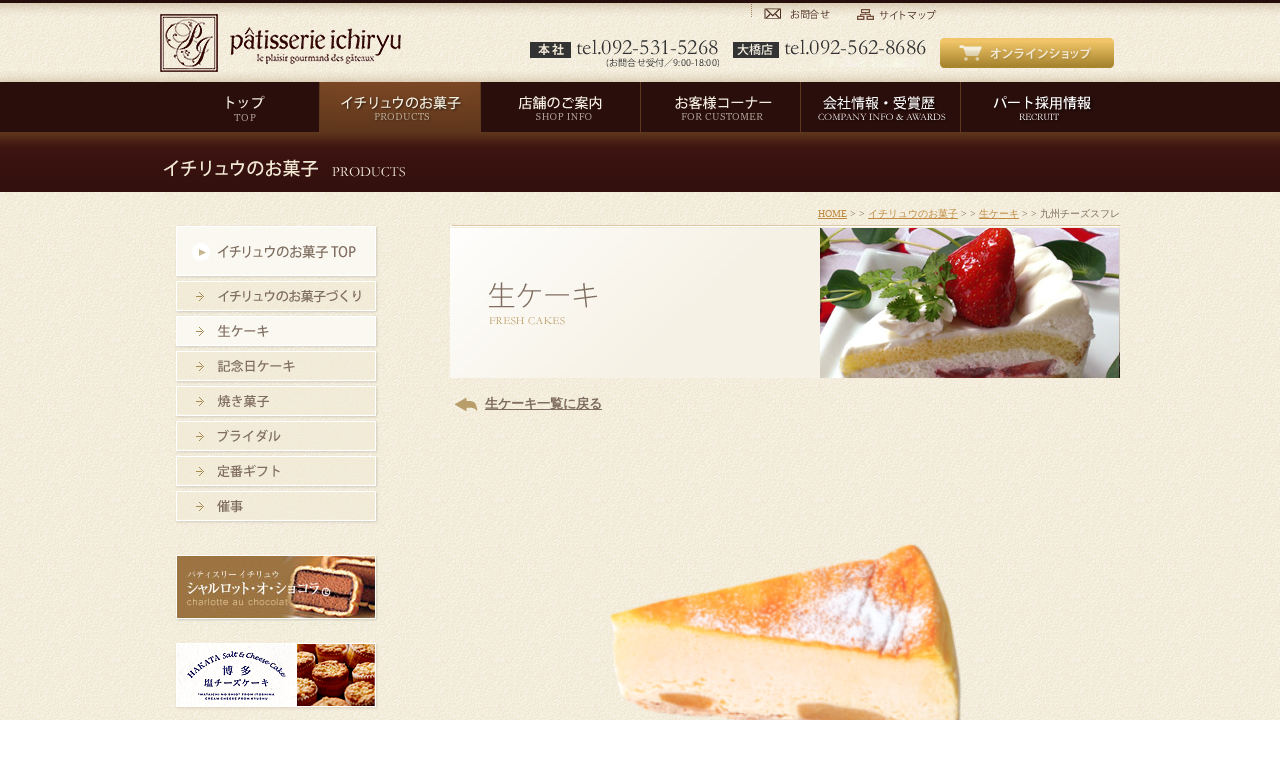

--- FILE ---
content_type: text/html; charset=UTF-8
request_url: https://ichiryu.jp/product/cake/%E3%83%81%E3%83%BC%E3%82%BA%E3%82%B9%E3%83%95%E3%83%AC/
body_size: 3924
content:
<!doctype html>
<html lang="ja">
<head>
<meta http-equiv="Content-Type" content="text/html; charset=utf-8">
	<meta name="viewport" content="width=device-width,initial-scale=1">
	<link rel="profile" href="https://gmpg.org/xfn/11">
	<meta name="description" content="九州チーズスフレのページです。お菓子屋「パティスリー イチリュウ」│福岡・佐賀に店舗を構えケーキや焼き菓子などのスイーツを取り揃えております。贈り物、ギフト、引菓子などもご利用下さい。">
<title>九州チーズスフレ | パティスリー イチリュウ</title>	
<link href="https://ichiryu.jp/wp-content/themes/ichiryu/css/import.css?23" rel="stylesheet" type="text/css">
<script type="text/javascript" src="https://ajax.googleapis.com/ajax/libs/jquery/1.6.4/jquery.min.js"></script>
<script type="text/javascript" src="https://ichiryu.jp/wp-content/themes/ichiryu/js/jquery.easing.js"></script>
<script type="text/javascript" src="https://ichiryu.jp/wp-content/themes/ichiryu/js/jquery.page-scroller.js"></script>
<script type="text/javascript" src="https://ichiryu.jp/wp-content/themes/ichiryu/js/jquery.blend.js"></script>
<script type="text/javascript" src="https://ichiryu.jp/wp-content/themes/ichiryu/js/common.js"></script>
	
<script async src="https://www.googletagmanager.com/gtag/js?id=UA-174144047-1"></script>
<script>
  window.dataLayer = window.dataLayer || [];
  function gtag(){dataLayer.push(arguments);}
  gtag('js', new Date());

  gtag('config', 'UA-174144047-1');
</script>
	</head>

<body id="products">

<div id="header">
	<div class="wrapInner"><div class="headfix">
		<p id="siteName"><a href="https://ichiryu.jp/">パティスリー　イチリュウ</a></p>
			
		</div>
	<ul id="hNav">
        	<li><a href="https://ichiryu.jp/contact/"><img src="https://ichiryu.jp/wp-content/themes/ichiryu/images/common/hNav1_ro.jpg"></a></li>
        
        	<li><a href="https://ichiryu.jp/sitemap"><img src="https://ichiryu.jp/wp-content/themes/ichiryu/images/common/hNav3_ro.jpg"></a></li>
     </ul>
    <ul id="gNav" class="clearfix">
        	<li id="gNavLi1"><a href="https://ichiryu.jp/">トップ</a></li>
        	<li id="gNavLi2"><a href="https://ichiryu.jp/product">イチリュウのお菓子</a></li>
        	<li id="gNavLi3"><a href="https://ichiryu.jp/shop">店舗のご案内</a></li>
        	<li id="gNavLi4"><a href="https://ichiryu.jp/customer">お客様コーナー</a></li>
        	<li id="gNavLi5"><a href="https://ichiryu.jp/company">会社情報</a></li>
        	<li id="gNavLi6"><a href="https://recruit.ichiryu.jp/">採用情報</a></li>
     </ul>
     <p id="headerTab"><a href="https://ichiryu.shop-pro.jp/" target="_blank">オンラインショップ</a></p>		<h1 class="menutitle firstChild">イチリュウのお菓子<span class="onlyChild">PRODUCTS</span></h1>
		
	</div>
		</div>

  <div id="content" class="category_cake">
<ul id="breadcrumb" class="firstChild"><!--
    	--><li class="firstChild"><a href="https://ichiryu.jp/" class="onlyChild">HOME</a> &gt; </li><!--
    	--><li><a href="https://ichiryu.jp/product/" class="onlyChild">イチリュウのお菓子</a> &gt; </li><!--
    	--><li><a href="https://ichiryu.jp/product/cake" class="onlyChild">生ケーキ</a> &gt; </li><!--
      --><li class="lastChild">九州チーズスフレ</li><!--
    --></ul>


<div id="leftCol" class="subClass1">
  <!--イチリュウのお菓子　ナビゲーション-->
   <div id="sNavProducts" class="navWrapper">
    	<ul class="sNav"><!--
        	--><li class="sNavLi1"><a href="https://ichiryu.jp/product">イチリュウのお菓子 TOP</a></li><!--
        	--><li class="sNavLi2"><a href="https://ichiryu.jp/making">イチリュウのお菓子づくり</a></li><!--
        	--><li class="sNavLi3"><a href="https://ichiryu.jp/product/cake">生ケーキ</a></li><!--
        	--><li class="sNavLi4"><a href="https://ichiryu.jp/product/decorated">記念日ケーキ</a></li><!--
        	--><li class="sNavLi5"><a href="https://ichiryu.jp/product/baked">焼き菓子</a></li><!--
          --><li class="sNavLi6"><a href="https://ichiryu.jp/product/bridal">ブライダル</a></li><!--
        	--><li class="sNavLi7"><a href="https://ichiryu.jp/product/gift">定番ギフト</a></li><!--
        	--><li class="sNavLi8"><a href="https://ichiryu.jp/product/season">シーズンギフト</a></li><!--
       --></ul>
    </div>
  <!--イチリュウのお菓子　ナビゲーション-->
  <!--会社概要　ナビゲーション-->
    <div id="sNavCompany" class="navWrapper">
    	<ul class="sNav"><!--
        	--><li class="sNavLi1"><a href="https://ichiryu.jp/company">会社情報 TOP</a></li><!--
        	--><li class="sNavLi2"><a href="https://ichiryu.jp/company/companyData">会社概要・沿革</a></li><!--
        	--><li class="sNavLi3"><a href="https://ichiryu.jp/company/pholosophy">企業理念</a></li><!--
        	--><li class="sNavLi4"><a href="https://ichiryu.jp/company/awards">受賞歴</a></li><!--
      --></ul>
    </div>
  <!--会社概要　ナビゲーション-->
  <!--お客様コーナー　ナビゲーション-->
    <div id="sNavCustomer" class="navWrapper">
    	<ul class="sNav"><!--
        	--><li class="sNavLi1"><a href="https://ichiryu.jp/customer">お客様コーナー TOP</a></li><!--
        	--><li class="sNavLi2"><a href="https://ichiryu.jp/customer/letters">おたより紹介</a></li><!--
        	--><li class="sNavLi3"><a href="https://ichiryu.jp/customer/pointcardluckynum">ポイントカードとラッキーナンバー</a></li><!--
        	--><li class="sNavLi4"><a href="https://ichiryu.jp/customer/member">携帯メール会員について</a></li><!--
        	--><li class="sNavLi5"><a href="https://ichiryu.jp/customer/quatreQarts">カトルカール</a></li><!--
      --></ul>
    </div>
  <!--お客様コーナー　ナビゲーション-->
  <!--1店舗のご案内　ナビゲーション-->
    <div id="sNavShop" class="navWrapper">
    	<ul class="sNav"><!--
          --><li class="sNavLi1"><a href="https://ichiryu.jp/shop">店舗一覧</a></li><!--
          --><li class="sNavLi3"><a href="https://ichiryu.jp/shop/ohashi">大橋店</a></li><!--
          --><li class="sNavLi4"><a href="https://ichiryu.jp/shop/onojo">大野城店(イオン大野城店)</a></li><!--
          --><li class="sNavLi6"><a href="https://ichiryu.jp/shop/lucle">イオン福岡店(イオン福岡店)</a></li><!--
          --><li class="sNavLi8"><a href="https://ichiryu.jp/shop/kurume">久留米店(ゆめタウン久留米)</a></li><!--
          --><li class="sNavLi9"><a href="https://ichiryu.jp/shop/chikushino">筑紫野店(イオン筑紫野店)</a></li><!--
          --><li class="sNavLi10"><a href="https://ichiryu.jp/shop/saga">佐賀店(ゆめタウン佐賀)</a></li><!--
          --><li class="sNavLi11"><a href="https://ichiryu.jp/shop/meinohama">姪浜店(えきマチ1丁目)</a></li><!--
          --><li class="sNavLi12"><a href="https://ichiryu.jp/shop/hakata">博多店(ゆめタウン博多)</a></li><!--
          --><li class="sNavLi13"><a href="https://ichiryu.jp/shop/kyudai">九大学研都市店</a></li><!--
          --><li class="sNavLi14"><a href="https://ichiryu.jp/shop/sasaoka">笹丘店(イオンスタイル笹丘)</a></li><!--          
          --><li class="sNavLi15 lastChild"><a href="https://ichiryu.jp/shop/イオン福津店" class="onlyChild hover" style="cursor: pointer; position: relative;"><span style="position: absolute;top: 0px;left: 0px;display: block;background-color: rgba(0, 0, 0, 0);background-image: url(&quot;https://ichiryu.jp/wp-content/themes/ichiryu/images/common/NavShop2.jpg&quot;);background-repeat: repeat;background-attachment: scroll;background-position: -15px -536px;padding: 0px;width: 205px;height: 35px;opacity: 1;"></span><span style="position: absolute; top: 0px; left: 0px; display: block; background-repeat: repeat; background-attachment: scroll; background-position: -15px -501px; padding: 0px; width: 205px; height: 35px;">イオン福津店</span></a></li><!--  

      --></ul>
    </div>
	<!--店舗のご案内　ナビゲーション-->
  <!--お問合せ　ナビゲーション-->
    <div id="sNavInquiry" class="navWrapper">
    	<ul class="sNav"><!--
        	--><li class="sNavLi2"><a href="https://ichiryu.jp/contact">お問合せ</a></li><!--
        	--><li class="sNavLi3"><a href="https://ichiryu.jp/privacy">プライバシーポリシー</a></li><!--
        	--><li class="sNavLi4"><a href="https://ichiryu.jp/sitemap">サイトマップ</a></li><!--
      --></ul>
    </div>
	<!--お問合せ　ナビゲーション-->
      <ul id="sBnr"><!--
        	--><li id="sBnrLi3"><a href="https://ichiryu.jp/charlotte">シャルロット</a></li><!--
        	--><li id="sBnrLi5"><a href="https://ichiryu.jp/hakatacake">博多チーズケーキ</a></li><!--
        	--><li id="sBnrLi4"><a href="https://ichiryu.jp/macarons">マカロン</a></li><!--
        	--><li id="sBnrLi1"><a href="https://ichiryu.shop-pro.jp/" target="_blank">オンラインショップ</a></li><!--
        	--><!--
      --></ul>
      <p class="fade sBnrMovie"><a href="https://www.youtube.com/watch?feature=player_embedded&v=7woqPsYlW48" target="_blank"><img src="https://ichiryu.jp/wp-content/uploads/2019/07/sBnrMovie.jpg"></a></p>
 

</div><div id="rightCol" class="clearfix"><!-- InstanceBeginEditable name="EditRegion" -->
			<div id="detail" class="onlyChild">
        <div class="product catWrapInner onlyChild">
  
  
    
          <div id="entryPost" class="firstChild" >
            <p id="categoryTop" style="width:70%;" class="firstChild"><a href="https://ichiryu.jp/products/cake" class="onlyChild">生ケーキ一覧に戻る</a></p>
            <p id="webCatalog" class="fade"><a href="https://ichiryu.jp/wp-content/uploads/2024/12/ブライダル商品終売のおしらせ.jpg" target="_blank" class="onlyChild"><img src="http://ichiryu.jp/wp-content/uploads/2019/07/catalog.gif" class="empty onlyChild"></a></p>
  
            <div class="entry-content" >
             
		
          


  <p style="text-align: center; " class="firstChild"><img class="alignnone size-full wp-image-8 empty onlyChild" title="九州チーズスフレ" src="https://ichiryu.jp/wp-content/uploads/2024/03/九州チーズスフレ-300x300.png" alt="" width="400" height="400"></p>
<h2 style="text-align: center;">九州チーズスフレ</h2>
<p style="text-align: center;"><span style="font-size: medium;" class="onlyChild">税込 535円 (税抜 495円) /1個</span></p>
<p style="text-align: center;">特定原材料：小麦・卵・乳</p>
		
 
<style>.setsumei{}
.setsumei p{text-align:center;}</style>
 
				<div class="setsumei">
<p style="text-align: center;" class="lastChild"><p>しっかりと焼き上げたシュクレ生地の上に<br />
リンゴをのせ、コクのある九州産クリームチーズを<br />
たっぷり使ったスフレ生地を流し込み焼き上げました。</p>
</p>
				</div>
						
		


		

				
				
				
          </div>
            <div class="form-bnr fade lastChild"><a href="http://ichiryu.jp/reservation/" class="onlyChild"><img src="http://ichiryu.jp/wp-content/uploads/2019/07/form-bnr.jpg" class="empty onlyChild"></a></div>
            <!-- .entry-content -->
  
            </div><!-- #post-## -->
  
            
          
        </div>
      </div>
	
	<!-- InstanceEndEditable --></div>

<p id="pagetop" class="lastChild"><a href="#header" class="onlyChild"><img src="https://ichiryu.jp/wp-content/themes/ichiryu/images/common/pagetop.jpg" class="empty onlyChild" style="cursor: pointer;"></a></p>
</div>





<div id="footer">
	<div class="wrapInner">
    	<p id="footerLogo"><a href="index.php"><img src="https://ichiryu.jp/wp-content/themes/ichiryu/images/common/footerLogo.jpg"></a></p>
        <ul id="fNavUl1">
        	<li><a href="https://ichiryu.jp/">パティスリー イチリュウ TOP</a></li>
        	<li><a href="https://ichiryu.shop-pro.jp/" target="_blank">オンラインショップ</a></li>
       </ul>
        <ul id="fNavUl2">
        	<li><a href="https://ichiryu.jp/product/">イチリュウのお菓子</a>
            	<ul>
                	<li><a href="https://ichiryu.jp/product/cake">&gt; 生ケーキ</a></li>
                	<li><a href="https://ichiryu.jp/product/decorated">&gt; 記念日ケーキ</a></li>
                	<li><a href="https://ichiryu.jp/product/baked">&gt; 焼き菓子</a></li>
                	<li><a href="https://ichiryu.jp/product/bridal">&gt; ブライダル</a></li>
                	<li><a href="https://ichiryu.jp/product/gift">&gt; 定番ギフト</a></li>
                	<li><a href="https://ichiryu.jp/product/season">&gt; シーズンギフト</a></li>
                	<li><a href="making">&gt; イチリュウのお菓子づくり</a></li>
               </ul>
            </li>
       </ul>
        <ul id="fNavUl3">
        	<li><a href="shop">店舗のご案内</a>
            		<ul>
                 <li><a href="https://ichiryu.jp/shop/ohashi">大橋店</a></li>
                 <li><a href="https://ichiryu.jp/shop/onojo">大野城店(イオン大野城店)</a></li>
                 <li><a href="https://ichiryu.jp/shop/lucle">イオン福岡店(イオン福岡店)</a></li>
                 <li><a href="https://ichiryu.jp/shop/kurume">久留米店(ゆめタウン久留米)</a></li>
                 <li><a href="https://ichiryu.jp/shop/chikushino">筑紫野店(イオン筑紫野店)</a></li>
                 <li><a href="https://ichiryu.jp/shop/saga">佐賀店(ゆめタウン佐賀)</a></li>
                                   <li><a href="https://ichiryu.jp/shop/meinohama">姪浜店(えきマチ１丁目)</a></li>

                 <li><a href="https://ichiryu.jp/shop/hakata">博多店(ゆめタウン博多)</a></li>
<li><a href="https://ichiryu.jp/shop/kyudai">九大学研都市店</a></li>
<li><a href="https://ichiryu.jp/shop/sasaoka">笹丘店(イオンスタイル笹丘)</a></li>
<li><a href="https://ichiryu.jp/shop/%e3%82%a4%e3%82%aa%e3%83%b3%e7%a6%8f%e6%b4%a5%e5%ba%97/">イオン福津店</a></li>


               </ul>
            </li>
       </ul>
        <ul id="fNavUl4">
        	<li><a href="customer">お客様コーナー</a>
   	  <ul>
                 <li><a href="https://ichiryu.jp/customer/letters">おたより紹介</a></li>
                 <li><a href="https://ichiryu.jp/customer/pointcardluckynum">ポイントカードとラッキーナンバー</a></li>
                 <li><a href="https://ichiryu.jp/customer/member">携帯メール会員について</a></li>
                 <li><a href="https://ichiryu.jp/customer/quatreQarts">カトルカール</a></li>
             </ul>
            </li>
           <li><a href="https://recruit.ichiryu.jp/">採用情報</a></li>
           <li><a href="https://ichiryu.jp/contact">お問合せ</a></li>
           <li><a href="https://ichiryu.jp/company">会社案内</a></li>
           <li><a href="https://ichiryu.jp/privacy">プライバシーポリシー</a></li>
           <li><a href="https://ichiryu.jp/sitemap">サイトマップ</a></li>
       </ul>
        <p id="copyright">Copyright (C) <script type="text/javascript">ShowNowYear();</script> Patisserie ichiryu Corporation. All Rights Reserved.</p>
    </div>
</div>


</body>

</html>

--- FILE ---
content_type: text/css
request_url: https://ichiryu.jp/wp-content/themes/ichiryu/css/import.css?23
body_size: 204
content:
@import "setting.css";
@import "common.css";
@import "colors.css";
@import "index.css?003";
@import "products.css?01";
@import "customer.css";
@import "company.css";
@import "shop.css?554";
@import "inquiry.css?0903";
@import "privacy.css";
@import "sitemap.css";
@import "recruit.css?0903";



--- FILE ---
content_type: text/css
request_url: https://ichiryu.jp/wp-content/themes/ichiryu/css/setting.css
body_size: 473
content:
@charset "shift_jis";

.clear { clear: both; }

/*reSet*/
ul,ol,li,
dl,dt,dd,
h1,h2,h3,h4,h5,h6,h7,p,
form,button {
	margin : 0;
	padding: 0;
	list-style: url("none.html") none;
}
a img {
	border-style: none;
	vertical-align: top;
}

table {
	border-collapse:collapse;
	margin: 0px;
	padding: 0px;
	border-style: none;
}
td,th {
	font-weight: normal;
	text-align: left;
	vertical-align: top;
	margin: 0px;
	padding: 0px;
}

/* img { vertical-align: top; } */
/*reSet*/

.inline { display: inline; }
.hidden { display: none; }

/*fontSize*/
.px10 { font-size : 10px; }
.px12 { font-size : 12px; }
.px14 { font-size : 14px; }
.px16 { font-size : 16px; }
.px18 { font-size : 18px; }
.px20 { font-size : 20px; }
/*fontSize*/

.iefix { font-size: 1px; line-height: 1px; }

/*clearfix*/
.clearfix:after {
  content: ".";  /* 新しい要素を作る */
  display: block;  /* ブロックレベル要素に */
  clear: both;
  height: 0;
  visibility: hidden;
}

.clearfix {
  min-height: 1px;
}

* html .clearfix {
  height: 1px;
  /*\*//*/
  height: auto;
  overflow: hidden;
  /**/
}
/*clearfix*/

--- FILE ---
content_type: text/css
request_url: https://ichiryu.jp/wp-content/themes/ichiryu/css/common.css
body_size: 2334
content:
@charset "utf-8";
body {
	font-family: "メイリオ";
	margin: 0px;
	padding: 0px;
	behavior:url("csshover2.htc.txt");
	font-size: 14px;
	color: #8E7B73;
	background-image: url("../images/common/bodyBack.jpg");
}


/* header
-------------------------------------------------------------*/
#header {
	background-image: url("../images/common/headerBack.jpg");
	background-repeat: repeat-x;
	background-position: left top;
}
#header .wrapInner {
	height: 192px;
	width: 960px;
	margin-right: auto;
	margin-left: auto;
	position: relative;
}
#siteName {
	position: absolute;
	left: 0px;
	top: 14px;
}
#siteName a {
	background-image: url("../images/common/siteName.jpg");
	background-repeat: repeat;
	height: 58px;
	width: 241px;
	text-indent: -9999px;
	display: block;
}
#hNav {
	position: absolute;
	left: 591px;
	top: 3px;
	width:400px;
}
#hNav li { display: inline;  }
#gNav li { float: left; }
#gNav {
	position: absolute;
	top: 82px;
	left: 0px;
}

#gNav a {
	text-indent: -9999px;
	display: block;
	height: 50px;
	background-image: url("../images/common/gNav.jpg");
	width: 160px;
	top: -21px;
}
#gNavLi1 a { background-position: 0px 0px; }
#gNavLi2 a { background-position: -160px 0px; }
#gNavLi3 a { background-position: -320px 0px; }
#gNavLi4 a { background-position: -480px 0px; }
#gNavLi5 a { background-position: -640px 0px; }
#gNavLi6 a { background-position: -800px 0px; }
#index #gNavLi1 a,
#gNavLi1 a:hover,
#gNavLi1 a.hover { background-position: 0px -50px; }
#products #gNavLi2 a,
#gNavLi2 a:hover,
#gNavLi2 a.hover { background-position: -160px -50px; }
#shop #gNavLi3 a,
#gNavLi3 a:hover,
#gNavLi3 a.hover { background-position: -320px -50px; }
#customer #gNavLi4 a,
#gNavLi4 a:hover,
#gNavLi4 a.hover { background-position: -480px -50px; }
#company #gNavLi5 a,
#gNavLi5 a:hover,
#gNavLi5 a.hover { background-position: -640px -50px; }
#recruit #gNavLi6 a,
#gNavLi6 a:hover,
#gNavLi6 a.hover { background-position: -800px -50px; }

#products #gNav,#shop #gNav,#customer #gNav,#company #gNav,#privacy #gNav,#inquiry #gNav {
    top: 103px !important;
}


h1 {
	position: absolute;
	left: 0px;
	top: 132px;
	width: 960px;
}
#headerTab {
	position: absolute;
	left: 781px;
	top: 31px;
}
#headerTab {
	position: absolute;
	left: 370px;
	top: 38px;
	background-image: url("../images/common/tel.png");
	height: 30px;
	width: 175px;
	background-repeat: no-repeat;
	background-position: left center;
	padding-left: 410px;
}
#headerTab a {
	background-image: url("../images/index/cart.jpg");
	margin-top: 0;
	height: 30px;
	width: 174px;
	text-indent: -9999px;
	display: block;
	background-position: 0px 0px;
}
#headerTab a.hover,
#headerTab a:hover { background-position: -174px 0px; }
/* content
-------------------------------------------------------------*/
#breadcrumb {
	font-size: 10px;
	color: #7F6D5F;
	line-height: 23px;
	height: 23px;
	padding-top: 10px;
	vertical-align: middle;
	text-align: right;
	padding-right: 10px;
}
#breadcrumb li { display: inline; }
#breadcrumb a {	color: #BF8A41; }
#breadcrumb a:hover {	color: #F90; }
#content {
	width: 970px;
	margin-right: auto;
	margin-left: auto;
	padding-left: 10px;
}
#leftCol {
	float: left;
	width: 231px;
}
#rightCol {
	float: right;
	width: 673px;
	padding-right: 7px;
	background-image: url("../images/common/hr1.gif");
	background-position: left top;
	background-repeat: no-repeat;
	padding-top: 3px;
}
#pagetop {
	clear: both;
	padding-top: 48px;
	height: 29px;
	width: 99px;
	margin-left: 861px;
	overflow: hidden;
}
#pagetop img { padding-top: 10px; }
/* footer
-------------------------------------------------------------*/
#footer {
	background-image: url("../images/common/footer.jpg");
	background-repeat: repeat-x;
}
#footer .wrapInner {
	height: 366px;
	width: 960px;
	margin-right: auto;
	margin-left: auto;
	background-image: url("../images/common/pagetopBack.jpg");
	background-position: right top;
	background-repeat: no-repeat;
	position: relative;
}
#footerLogo {
	position: absolute;
	left: 0px;
	top: 29px;
}
#fNavUl1 {
	position: absolute;
	left: 190px;
	top: 43px;
}
#fNavUl2 {
	position: absolute;
	left: 400px;
	top: 43px;
}
#fNavUl3 {
	position: absolute;
	left: 570px;
	top: 43px;
}
#fNavUl4 {
	position: absolute;
	left: 762px;
	top: 43px;
}
#footer .wrapInner li a { color: #9B8D85; }
#footer .wrapInner li a:hover { color: #F7F2E6; }
#footer .wrapInner li {
	font-size: 12px;
	line-height: 15px;
	margin-bottom: 10px;
	background-image: url("../images/common/arrow1.gif");
	background-repeat: no-repeat;
	background-position: left 1px;
	padding-left: 20px;
}
#footer .wrapInner li li {
	padding-left: 0px;
	background-image: none;
	font-size: 10px;
	margin-bottom: 6px;
}
#footer .wrapInner li ul { margin-top: 12px; }
#copyright {
	font-size: 10px;
	line-height: 20px;
	text-align: center;
	position: absolute;
	width: 960px;
	top: 340px;
	font-family: "Times New Roman", Times, serif;
	color: #D1C8B5;
}
/* sNav
-------------------------------------------------------------*/
.sNav {
	width: 216px;
	padding-left: 15px;
	padding-bottom: 15px;
}
.sNav li { margin-bottom: 0; }
.sNav li.sNavLi1 { }
.sNav ul {
	padding-top: 10px;
	padding-bottom: 20px;
}
.sNav ul li {
	padding-bottom: 4px;
	padding-left: 20px;
}
.sNav a {
	display: block;
	width: 205px;
	text-indent: -9999px;
	height: 35px;
}
.navWrapper { display: none; }
#products #sNavProducts,
#company #sNavCompany,
#recruit #sNavRecruit,
#customer #sNavCustomer,
#shop #sNavShop,
#inquiry #sNavInquiry,
#privacy #sNavInquiry,
#sitemap #sNavInquiry { display: block; }
#sNavProducts .sNav a { background-image: url("../images/common/sNavProducts.jpg"); }
#sNavCompany .sNav a { background-image: url("../images/common/sNavCompany.jpg"); }
#sNavRecruit .sNav a { background-image: url("../images/common/sNavRecruit.jpg"); }
#sNavCustomer .sNav a { background-image: url("../images/common/sNavCustomer.jpg"); }
#sNavShop .sNav a { background-image: url("../images/common/sNavShop.jpg"); }
#sNavInquiry .sNav a { background-image: url("../images/common/sNavInquiry.jpg"); }
#leftCol div .sNav ul a {
	background-image: none;
	display: inline;
	color: #9B8C7C;
	font-size: 12px;
	line-height: 15.6px;
	text-decoration: none;
	height: 15.6px;
}
#leftCol div .sNav ul a:hover { color: #C60; }
.sNavLi1 a {
	background-position: -15px -15px;
	height: 55px;
}
.sNavLi2 a { background-position: -15px -81px; }
.sNavLi3 a { background-position: -15px -116px; }
.sNavLi4 a { background-position: -15px -151px; }
.sNavLi5 a { background-position: -15px -186px; }
.sNavLi6 a { background-position: -15px -221px; }
.sNavLi7 a { background-position: -15px -256px; }
.sNavLi8 a { background-position: -15px -291px; }
.sNavLi9 a { background-position: -15px -326px; }
.sNavLi10 a { background-position: -15px -361px; }
.sNavLi11 a { background-position: -15px -396px; }
.sNavLi12 a { background-position: -15px -431px; }
.sNavLi13 a { background-position: -15px -466px; }
.sNavLi14 a { background-position: -15px -501px; }
.subClass1 .sNavLi1 a,
.sNavLi1 a.hover,
.sNavLi1 a:hover { background-position: -246px -15px; }
.subClass2 .sNavLi2 a,
.sNavLi2 a.hover,
.sNavLi2 a:hover { background-position: -246px -81px; }
.category_cake .sNavLi3 a,
.subClass3 .sNavLi3 a,
.sNavLi3 a.hover,
.sNavLi3 a:hover { background-position: -246px -116px; }
.category_decorated .sNavLi4 a,
.subClass4 .sNavLi4 a,
.sNavLi4 a.hover,
.sNavLi4 a:hover { background-position: -246px -151px; }
.category_baked .sNavLi5 a,
.subClass5 .sNavLi5 a,
.sNavLi5 a.hover,
.sNavLi5 a:hover { background-position: -246px -186px; }
.category_bridal .sNavLi6 a,
.subClass6 .sNavLi6 a,
.sNavLi6 a.hover,
.sNavLi6 a:hover { background-position: -246px -221px; }
.category_gift .sNavLi7 a,
.subClass7 .sNavLi7 a,
.sNavLi7 a.hover,
.sNavLi7 a:hover { background-position: -246px -256px; }
.category_season .sNavLi8 a,
.subClass8 .sNavLi8 a,
.sNavLi8 a.hover,
.sNavLi8 a:hover { background-position: -246px -291px; }
.subClass9 .sNavLi9 a,
.sNavLi9 a.hover,
.sNavLi9 a:hover { background-position: -246px -326px; }
.subClass10 .sNavLi10 a,
.sNavLi10 a.hover,
.sNavLi10 a:hover { background-position: -246px -361px; }
.subClass11 .sNavLi11 a,
.sNavLi11 a.hover,
.sNavLi11 a:hover { background-position: -246px -396px; }
.subClass12 .sNavLi12 a,
.sNavLi12 a.hover,
.sNavLi12 a:hover { background-position: -246px -431px; }
.subClass13 .sNavLi13 a,
.sNavLi13 a.hover,
.sNavLi13 a:hover { background-position: -246px -466px; }
.subClass14 .sNavLi14 a,
.sNavLi14 a.hover,
.sNavLi14 a:hover { background-position: -246px -501px; }
#sBnr a {
	display: block;
	background-image: url("../images/common/sBnr.jpg");
	height: 73px;
	width: 203px;
	text-indent: -9999px;
	margin: 15px 0 0 15px;
}
#sBnrLi1 a { background-position: -15px -15px; }
#sBnrLi1 a.hover,
#sBnrLi1 a:hover { background-position: -246px -15px; }
#sBnrLi2 a { background-position: -15px -115px; }
#sBnrLi2 a.hover,
#sBnrLi2 a:hover { background-position: -246px -115px; }
#sBnrLi3 a { background-position: -15px -215px; }
#sBnrLi3 a.hover,
#sBnrLi3 a:hover { background-position: -246px -215px; }
#sBnrLi4 a { background-position: -15px -311px; }
#sBnrLi4 a.hover,
#sBnrLi4 a:hover { background-position: -246px -311px; }
#sBnrLi5 a { background-position: -15px -407px; }
#sBnrLi5 a.hover,
#sBnrLi5 a:hover { background-position: -246px -407px; }
/* parts
-------------------------------------------------------------*/
h1 {
	background-repeat: no-repeat;
	height: 60px;
	text-indent: -9999px;
}
#products h1 { background-image:url("../images/products/h1.jpg") }
#customer h1 { background-image:url("../images/customer/h1.jpg") }
#company h1 { background-image:url("../images/company/h1.jpg") }
#shop h1 { background-image:url("../images/shop/h1.jpg") }
#inquiry h1 { background-image:url("../images/inquiry/h1.jpg") }
#privacy h1 { background-image:url("../images/privacy/h1.jpg") }
#sitemap h1 { background-image:url("../images/sitemap/h1.jpg") }
#recruit h1 { background-image:url("../images/recruit/h1.jpg") }
.sBnrMovie {
	height: 205px;
	width: 162px;
	margin-top: 50px;
	margin-right: auto;
	margin-left: auto;
}
.sBnrMovie { display: none; }
#products .sBnrMovie { display: block; }
.alignleft { float: left; margin-right: 10px; }
.alignright { float: right; margin-left: 10px; }
.aligncenter { text-align: center; }
.menutitle{       float: left;
        float: left;
    width: 96%;
    margin-top: 0px;
    font-family: 'Times New Roman';
    font-weight: unset;}

.menutitle span{    padding-top: 5px;
    font-size: 1rem;
    float: right;
    position: relative;
    top: 4px;
    right: 10px;
    color: #bf8941;
}

.cb{clear:both;}
.parent1 img{max-width:100%;}

--- FILE ---
content_type: text/css
request_url: https://ichiryu.jp/wp-content/themes/ichiryu/css/colors.css
body_size: 634
content:
@charset "shift_jis";

/*
*	スタイル概要: カラーバリエーション
*/


/*--------------------------------------
	
	HTML 4 で定義されている 16 色
	
---------------------------------------*/

.black {
	color: #000000;
}

.silver {
	color: #c0c0c0;
}

.gray {
	color: #808080;
}

.white {
	color: #ffffff;
}

.maroon {
	color: #800000;
}

.red {
	color: #ff0000;
}

.purple {
	color: #800080;
}

.fuchsia {
	color: #ff00ff;
}

.green {
	color: #008000;
}

.lime {
	color: #00ff00;
}

.olive {
	color: #808000;
}

.yellow {
	color: #ffff00;
}

.navy {
	color: #000080;
}

.blue {
	color: #0000ff;
}

.teal {
	color: #008080;
}

.aqua {
	color: #00ffff;
}

/*--------------------------------------
	
	216色（6*6*6)
	000～
	
---------------------------------------*/

.c000 {
	color: #000;
}

.c003 {
	color: #003;
}

.c006 {
	color: #006;
}

.c009 {
	color: #009;
}

.c00c {
	color: #00c;
}

.c00f {
	color: #00f;
}

.c030 {
	color: #030;
}

.c033 {
	color: #033;
}

.c036 {
	color: #036;
}

.c039 {
	color: #039;
}

.c03c {
	color: #03c;
}

.c03f {
	color: #03f;
}

.c060 {
	color: #060;
}

.c063 {
	color: #063;
}

.c066 {
	color: #066;
}

.c069 {
	color: #069;
}

.c06c {
	color: #06c;
}

.c06f {
	color: #06f;
}

.c090 {
	color: #090;
}

.c093 {
	color: #093;
}

.c096 {
	color: #096;
}

.c099 {
	color: #099;
}

.c09c {
	color: #09c;
}

.c09f {
	color: #09f;
}

.c0c0 {
	color: #0c0;
}

.c0c3 {
	color: #0c3;
}

.c0c6 {
	color: #0c6;
}

.c0c9 {
	color: #0c9;
}

.c0cc {
	color: #0cc;
}

.c0cf {
	color: #0cf;
}

.c0f0 {
	color: #0f0;
}

.c0f3 {
	color: #0f3;
}

.c0f6 {
	color: #0f6;
}

.c0f9 {
	color: #0f9;
}

.c0fc {
	color: #0fc;
}

.c0ff {
	color: #0ff;
}

/*--------------------------------------
	
	216色（6*6*6)
	300～
	
---------------------------------------*/

.c300 {
	color: #300;
}

.c303 {
	color: #303;
}

.c306 {
	color: #306;
}

.c309 {
	color: #309;
}

.c30c {
	color: #30c;
}

.c30f {
	color: #30f;
}

.c330 {
	color: #330;
}

.c333 {
	color: #333;
}

.c336 {
	color: #336;
}

.c339 {
	color: #339;
}

.c33c {
	color: #33c;
}

.c33f {
	color: #33f;
}

.c360 {
	color: #360;
}

.c363 {
	color: #363;
}

.c366 {
	color: #366;
}

.c369 {
	color: #369;
}

.c36c {
	color: #36c;
}

.c36f {
	color: #36f;
}

.c390 {
	color: #390;
}

.c393 {
	color: #393;
}

.c396 {
	color: #396;
}

.c399 {
	color: #399;
}

.c39c {
	color: #39c;
}

.c39f {
	color: #39f;
}

.c3c0 {
	color: #3c0;
}

.c3c3 {
	color: #3c3;
}

.c3c6 {
	color: #3c6;
}

.c3c9 {
	color: #3c9;
}

.c3cc {
	color: #3cc;
}

.c3cf {
	color: #3cf;
}

.c3f0 {
	color: #3f0;
}

.c3f3 {
	color: #3f3;
}

.c3f6 {
	color: #3f6;
}

.c3f9 {
	color: #3f9;
}

.c3fc {
	color: #3fc;
}

.c3ff {
	color: #3ff;
}

/*--------------------------------------
	
	216色（6*6*6)
	600～
	
---------------------------------------*/

.c600 {
	color: #600;
}

.c603 {
	color: #603;
}

.c606 {
	color: #606;
}

.c609 {
	color: #609;
}

.c60c {
	color: #60c;
}

.c60f {
	color: #60f;
}

.c630 {
	color: #630;
}

.c633 {
	color: #633;
}

.c636 {
	color: #636;
}

.c639 {
	color: #639;
}

.c63c {
	color: #63c;
}

.c63f {
	color: #63f;
}

.c660 {
	color: #660;
}

.c663 {
	color: #663;
}

.c666 {
	color: #666;
}

.c669 {
	color: #669;
}

.c66c {
	color: #66c;
}

.c66f {
	color: #66f;
}

.c690 {
	color: #690;
}

.c693 {
	color: #693;
}

.c696 {
	color: #696;
}

.c699 {
	color: #699;
}

.c69c {
	color: #69c;
}

.c69f {
	color: #69f;
}

.c6c0 {
	color: #6c0;
}

.c6c3 {
	color: #6c3;
}

.c6c6 {
	color: #6c6;
}

.c6c9 {
	color: #6c9;
}

.c6cc {
	color: #6cc;
}

.c6cf {
	color: #6cf;
}

.c6f0 {
	color: #6f0;
}

.c6f3 {
	color: #6f3;
}

.c6f6 {
	color: #6f6;
}

.c6f9 {
	color: #6f9;
}

.c6fc {
	color: #6fc;
}

.c6ff {
	color: #6ff;
}

/*--------------------------------------
	
	216色（6*6*6)
	900～
	
---------------------------------------*/

.c900 {
	color: #900;
}

.c903 {
	color: #903;
}

.c906 {
	color: #906;
}

.c909 {
	color: #909;
}

.c90c {
	color: #90c;
}

.c90f {
	color: #90f;
}

.c930 {
	color: #930;
}

.c933 {
	color: #933;
}

.c936 {
	color: #936;
}

.c939 {
	color: #939;
}

.c93c {
	color: #93c;
}

.c93f {
	color: #93f;
}

.c960 {
	color: #960;
}

.c963 {
	color: #963;
}

.c966 {
	color: #966;
}

.c969 {
	color: #969;
}

.c96c {
	color: #96c;
}

.c96f {
	color: #96f;
}

.c990 {
	color: #990;
}

.c993 {
	color: #993;
}

.c996 {
	color: #996;
}

.c999 {
	color: #999;
}

.c99c {
	color: #99c;
}

.c99f {
	color: #99f;
}

.c9c0 {
	color: #990;
}

.c9c3 {
	color: #993;
}

.c9c6 {
	color: #996;
}

.c9c9 {
	color: #999;
}

.c9cc {
	color: #99c;
}

.c9cf {
	color: #99f;
}

.c9f0 {
	color: #9f0;
}

.c9f3 {
	color: #9f3;
}

.c9f6 {
	color: #9f6;
}

.c9f9 {
	color: #9f9;
}

.c9fc {
	color: #9fc;
}

.c9ff {
	color: #9ff;
}

/*--------------------------------------
	
	216色（6*6*6)
	c00～
	
---------------------------------------*/

.cc00 {
	color: #c00;
}

.cc03 {
	color: #c03;
}

.cc06 {
	color: #c06;
}

.cc09 {
	color: #c09;
}

.cc0c {
	color: #c0c;
}

.cc0f {
	color: #c0f;
}

.cc30 {
	color: #c30;
}

.cc33 {
	color: #c33;
}

.cc36 {
	color: #c36;
}

.cc39 {
	color: #c39;
}

.cc3c {
	color: #c3c;
}

.cc3f {
	color: #c3f;
}

.cc60 {
	color: #c60;
}

.cc63 {
	color: #c63;
}

.cc66 {
	color: #c66;
}

.cc69 {
	color: #c69;
}

.cc6c {
	color: #c6c;
}

.cc6f {
	color: #c6f;
}

.cc90 {
	color: #c90;
}

.cc93 {
	color: #c93;
}

.cc96 {
	color: #c96;
}

.cc99 {
	color: #c99;
}

.cc9c {
	color: #c9c;
}

.cc9f {
	color: #c9f;
}

.ccc0 {
	color: #cc0;
}

.ccc3 {
	color: #cc3;
}

.ccc6 {
	color: #cc6;
}

.ccc9 {
	color: #cc9;
}

.cccc {
	color: #ccc;
}

.cccf {
	color: #ccf;
}

.ccf0 {
	color: #cf0;
}

.ccf3 {
	color: #cf3;
}

.ccf6 {
	color: #cf6;
}

.ccf9 {
	color: #cf9;
}

.ccfc {
	color: #cfc;
}

.ccff {
	color: #cff;
}

/*--------------------------------------
	
	216色（6*6*6)
	f00～
	
---------------------------------------*/

.cf00 {
	color: #f00;
}

.cf03 {
	color: #f03;
}

.cf06 {
	color: #f06;
}

.cf09 {
	color: #f09;
}

.cf0c {
	color: #f0c;
}

.cf0f {
	color: #f0f;
}

.cf30 {
	color: #f30;
}

.cf33 {
	color: #f33;
}

.cf36 {
	color: #f36;
}

.cf39 {
	color: #f39;
}

.cf3c {
	color: #f3c;
}

.cf3f {
	color: #f3f;
}

.cf60 {
	color: #f60;
}

.cf63 {
	color: #f63;
}

.cf66 {
	color: #f66;
}

.cf69 {
	color: #f69;
}

.cf6c {
	color: #f6c;
}

.cf6f {
	color: #f6f;
}

.cf90 {
	color: #f90;
}

.cf93 {
	color: #f93;
}

.cf96 {
	color: #f96;
}

.cf99 {
	color: #f99;
}

.cf9c {
	color: #f9c;
}

.cf9f {
	color: #f9f;
}

.cfc0 {
	color: #fc0;
}

.cfc3 {
	color: #fc3;
}

.cfc6 {
	color: #fc6;
}

.cfc9 {
	color: #fc9;
}

.cfcc {
	color: #fcc;
}

.cfcf {
	color: #fcf;
}

.cff0 {
	color: #ff0;
}

.cff3 {
	color: #ff3;
}

.cff6 {
	color: #ff6;
}

.cff9 {
	color: #ff9;
}

.cffc {
	color: #ffc;
}

.cfff {
	color: #fff;
}



--- FILE ---
content_type: text/css
request_url: https://ichiryu.jp/wp-content/themes/ichiryu/css/index.css?003
body_size: 1056
content:
@charset "utf-8";
#index #header {
	background-image: url("../images/index/headerBack.jpg");
	background-repeat: repeat-x;
}
#index #header .wrapInner { height: 795px; }
#index h1 { top: -9999px; }
#index #gNavLi1 a { background-position: 0px 0px; }
#index #gNavLi2 a { background-position: -160px 0px; }
#index #gNavLi3 a { background-position: -320px 0px; }
#index #gNavLi4 a { background-position: -480px 0px; }
#index #gNavLi5 a { background-position: -640px 0px; }
#index #gNavLi6 a { background-position: -800px 0px; }
#index #gNavLi1 a:hover,
#index #gNavLi1 a.hover { background-position: 0px -50px; }
#index #gNavLi2 a:hover,
#index #gNavLi2 a.hover { background-position: -160px -50px; }
#index #gNavLi3 a:hover,
#index #gNavLi3 a.hover { background-position: -320px -50px; }
#index #gNavLi4 a:hover,
#index #gNavLi4 a.hover { background-position: -480px -50px; }
#index #gNavLi5 a:hover,
#index #gNavLi5 a.hover { background-position: -640px -50px; }
#index #gNavLi6 a:hover,
#index #gNavLi6 a.hover { background-position: -800px -50px; }
#skitter {
	position: absolute;
	left: 0px;
	top: 150px;
	overflow: hidden;
	height: 430px;
	width: 960px;
}
#iNav {
	position: absolute;
	left: 0px;
	top: 600px;
width:990px;
}
#iNav li { display: inline; }
#index #leftCol { display: none; }
#index #rightCol {
	float: none;
	width: 960px;
	background-image: none;
}
#indexBnr {
	position: absolute;
	left: 0px;
	top: 659px;
	width:990px;
}
#indexBnr li { display: inline; }
#index .parent1 {
	height: 277px;
	width: 304px;
	float: left;
}
#index .parent2 {
	height: 277px;
    width: 265px;
    margin-left: 15px;
    float: left;
    position: relative;
    background-image: none;
    background-repeat: no-repeat;
    background-position: 27px 0px;
}
#index .parent2 div {
	position: absolute;
	overflow: hidden;
	z-index: 100;
	margin-top: 57px;
	margin-left: 30px;
	background-color: #FFF;
	height: 204px;
	width: 204px;
	background-position: 27px 0px;
}
#index .parent2 .next {
	display: block;
	height: 30px;
	width: 22px;
	position: absolute;
	left: 13px;
	top: 195px;
	z-index: 1;
}
#index .parent2 .prev {
	display: block;
	height: 30px;
	width: 22px;
	position: absolute;
	left: 229px;
	top: 195px;
	z-index: 1;
}
#index .parent3 {
	    height: 360px;
    width: 600px;
    float: left;
    background-image: none;
    background-repeat: no-repeat;
    padding: 0px 27px 13px 20px;
}
#index .parent3 ul {
	height: 280px;
	width: 600px;
	padding-right: 10px;
	overflow: auto;
}
#index .parent3 li {
	line-height: 15.6px;
	clear: both;
	padding-bottom: 16px;
}
#index .parent3 li strong {
	color: #AC9D86;
	font-size: 10px;
}
#index .parent3 li img {
	float: left;
	margin-right: 16px;
	margin-bottom: 16px;
}
#index .parent3 li { font-size: 12px; }
#index .parent3 li .date {
	color: #AC9D86;
	font-weight: bold;
}
#index .parent3 ul li a { color: #573826; }
#index .parent3 ul li a:hover { color: #89593D; }
#index .parent4 {
	background-image: none;
    background-repeat: no-repeat;
    height: 180px;
    width: 920px;
    padding-top: 55px;
    float: left;
}
#index .parent4 li { display: inline; }
#index .parent4 li img{ width:49%;}
#index .parent5 {
	background-image: none;
	background-repeat: no-repeat;
	height: 76px;
	width: 371px;
	padding-top: 54px;
	float: left; 
}
.container_skitter .image a { cursor: default; }

.menutitletop {
    float: left;
    width: 100%;
    margin-top: 20px;
    font-family: 'Times New Roman';
    font-weight: unset;
    color: #47312c;
    font-size: 1.4rem;
    border-bottom: solid;
    margin-bottom: 10px;
    padding: 10px 2%;
}
.menutitletop span{    padding-top: 5px;
    font-size: 1rem;
    float: right;
    position: relative;
    top: 4px;
    right: 10px;
    color: #bf8941;
}
#rightCol .menutitletop{    padding-left: 5px;}
.parent1 .menutitletop{} 
.parent2 .menutitletop{width: 260px;}  
.parent3 .menutitletop{} 
.parent4 .menutitletop{    width: 920px;} 
.parent5 .menutitletop{} 
.swtitle{width: 935px;}
.besttitle{    width: 915px;}
.parent1 .menutitletop span{    padding-left: 30%;}
.parent2 .menutitletop span{    padding-left: 30%;}
.parent3 .menutitletop span{    padding-left: 60%;}
#index .parent2 div{    margin-top: 0px;}

--- FILE ---
content_type: text/css
request_url: https://ichiryu.jp/wp-content/themes/ichiryu/css/products.css?01
body_size: 960
content:
@charset "utf-8";
#products .parent1 { margin-bottom: 88px; }
#products .parent1 li {
	margin-top: 15px;
	width: 434px;
	padding-right: 10px;
	padding-left: 226px;
	height: 160px;
	background-repeat: no-repeat;
}
.form-bnr { display: none; }
.category_decorated .form-bnr {
	display: block;
	text-align: center;
	margin-top: 20px;
}
#products .parent1 li.child1 { background-image: url("../images/products/making3.jpg"); }
#products .parent1 li.child2 { background-image: url("../images/products/making4.jpg"); }
#products .parent1 li.child3 { background-image: url("../images/products/making5.jpg"); }
#products .parent1 li.child4 { background-image: url("../images/products/making6.jpg"); }
#products .parent1 li.child5 { background-image: url("../images/products/making7.jpg"); }
#products .parent1 li.child6 { background-image: url("../images/products/making8.jpg"); }
#products .parent1 li.child7 { background-image: url("../images/products/making21.jpg"); }
#products .parent1 li img { vertical-align: top; }
#products .parent2 {
	padding-right: 20px;
	padding-bottom: 20px;
}
#products .parent2 p { padding-top: 20px; }
#products .parent2 p.lastChild {
	padding-top: 20px;
	background-image:unset;
	background-repeat: no-repeat;
	background-position: right top;
	padding-right: 430px;
	height: 161px;
}
#products .parent3 {
	padding-right: 20px;
	padding-bottom: 20px;
}
#products .parent3 p { padding-top: 20px; }
#products .parent3 p.lastChild {
	padding-top: 20px;
	background-image: url("../images/products/making13.jpg");
	background-repeat: no-repeat;
	background-position: right top;
	padding-right: 430px;
	height: 189px;
}
#products .parent4 {
	height: 65px;
	width: 211px;
	padding-top: 13px;
	padding-left: 459px;
	background-image: url("../images/products/making14.jpg");
	margin-top: 18px;
}
#products .productsList {
	background-repeat: no-repeat;
	background-position: left top;
	clear:both;
}
#products .category_bridal .productsList { padding-top: 18px; }
#products .productsList li {
	height: 205px;
	width: 140px;
	padding-right: 36px;
	float: left;
}
#products .productsList li:nth-child(4n){padding-right: 0px;} 
#products .catWrapInner { padding-top: 186px; }
#products #detail .catWrapInner { padding-top: 162px; }
#products .category_baked .catWrapInner {
	background-image: url("../images/products/baked1.jpg");
	background-repeat: no-repeat;
}
#products .category_season .catWrapInner {
	background-image: url("../images/products/season1.jpg");
	background-repeat: no-repeat;
}
#products .category_bridal .catWrapInner {
	background-image: url("../images/products/bridal1.jpg");
	background-repeat: no-repeat;
	padding-top: 162px;
}
#products .category_gift .catWrapInner {
	background-image: url("../images/products/gift1.jpg");
	background-repeat: no-repeat;
}
#products .category_cake .catWrapInner {
	background-image: url("../images/products/cake1.jpg");
	background-repeat: no-repeat;
}
#products .category_decorated .catWrapInner {
	background-image: url("../images/products/decorated1.jpg");
	background-repeat: no-repeat;
}
#products .productsList a {
	color: #BF8A42;
	text-decoration: none;
}
#categoryTop {
	font-size: 13px;
	line-height: 27px;
	background-image: url("../images/common/arrow2.jpg");
	background-repeat: no-repeat;
	background-position: 5px center;
	height: 27px;
	padding-left: 35px;
	font-weight: bold;
	margin-bottom: 30px;
	float: left;
	width: 465px;
}
#categoryTop a { color: #7F6D5F; }
#categoryTop a:hover { color: #423831; }
#entryPost p { margin-bottom: 16px; }
#entryPost h2 {
	font-size: 20px;
	line-height: 24px;
	margin-bottom: 16px;
	color: #423831;
}
.entry-content { clear: both; }
#webCatalog {
	float: right;
	width: 170px;
	padding-top: 2px;
	display: none;
	padding-right: 3px;
}
#products .category_bridal #webCatalog { display: block; }
/*category title height
#products .category_bridal .productsList { padding-top: 310px; } bridal padding imgHeight+36px*/
/*.category_bridal #entryPost { padding-top: 286px; } bridal padding imgHeight+12px*/
.macarons1 img {
	border: 1px solid #301C13;
	margin-bottom: 8px;
}
.macarons1 td { text-align: center; }
.macarons1 a {
	font-size: 12px;
	color: #301C13;
}
.macarons1 a:hover { text-decoration: none; }


.setsumei #products .catWrapInner{background-image:none!important; }



--- FILE ---
content_type: text/css
request_url: https://ichiryu.jp/wp-content/themes/ichiryu/css/customer.css
body_size: 743
content:
@charset "utf-8";
#customer .parent1 { padding-top: 26px; }
#customer .parent1 li {
	float: left;
	padding-right: 14px;
	padding-bottom: 14px;
}
#customer .parent1 li.child2,
#customer .parent1 li.child4 { padding-right: 0; }
#customer .parent1 li a {
	text-indent: -9999px;
	display: block;
	height: 254px;
	width: 328px;
	background-repeat: no-repeat;
}
#customer .parent1 li.child1 a { background-image: url("../images/customer/customer1.jpg"); }
#customer .parent1 li.child2 a { background-image: url("../images/customer/customer2.jpg"); }
#customer .parent1 li.child3 a { background-image: url("../images/customer/customer3.jpg"); }
#customer .parent1 li.child4 a { background-image: url("../images/customer/customer4.jpg"); }
#customer .parent2 dl { padding-top: 24px; }
#customer .parent2 {
	line-height: 32px;
	vertical-align: middle;
}
#customer .parent2 dd {
	padding-top: 18px;
	padding-bottom: 18px;
	padding-left: 18px;
	background-image: url("../images/customer/quatreQuarts2.jpg");
	height: 222px;
}
#customer .parent2 dd a.firstChild img { margin-right: 18px; }
#customer .parent3 dt {
	font-size: 12px;
	line-height: 33px;
	font-weight: bold;
	vertical-align: middle;
	height: 33px;
	padding-bottom: 3px;
	background-image: url("../images/customer/letters2.jpg");
	background-repeat: no-repeat;
	padding-left: 33px;
	color: #333;
}
#customer .parent3 dd {
	padding: 16px 33px 28px;
	background-image: url("../images/customer/letters3.jpg");
	background-position: left bottom;
	background-repeat: no-repeat;
	margin-bottom: 18px;
}
#customer .parent4 p {
	background-repeat: no-repeat;
	width: 647px;
	padding-left: 23px;
}
#customer .parent4 p.firstChild {
	background-image: url("../images/customer/card2.jpg");
	padding-top: 78px;
	height: 126px;
}
#customer .parent4 p.lastChild {
	background-image: url("../images/customer/card3.jpg");
	padding-top: 97px;
	height: 69px;
}
#customer .parent5 {
	background-image: url("../images/customer/card4.jpg");
	background-repeat: no-repeat;
	height: 553px;
	width: 670px;
	position: relative;
}
#customer .parent5 .child1 {
	position: absolute;
	left: 45px;
	top: 198px;
}
#customer .parent5 .child1 li {
	text-indent: -1.5em;
	margin-left: 1.5em;
	line-height: 16.8px;
	margin-bottom: 6px;
}
#customer .parent5 .child2 {
	position: absolute;
	left: 248px;
	top: 334px;
}
#customer .parent5 .child2 li {
	color: #F4EEDE;
	font-weight: bold;
	float: left;
	width: 116px;
	padding-bottom: 6px;
}
#customer .parent5 .child2 li.lastChild {
	font-size: 10px;
	color: #DEA495;
	font-weight: normal;
	width: 150px;
}
#customer .parent5 .child3 {
	line-height: 41px;
	font-weight: bold;
	color: #FFF;
	vertical-align: middle;
	height: 41px;
	position: absolute;
	left: 232px;
	top: 445px;
}
#customer .parent5 .child4 {
	font-size: 10px;
	position: absolute;
	left: 48px;
	top: 492px;
	line-height: 13px;
	width: 400px;
}
#customer .parent3 dd div.firstChild {
	background-image: url("../images/common/hr2.gif");
	background-repeat: repeat-x;
	background-position: left bottom;
	padding-bottom: 12px;
	margin-bottom: 12px;
}
#customer .parent3 dd div.lastChild {
	padding-left: 231px;
	background-image: url("../images/customer/letters4.jpg");
	background-repeat: no-repeat;
	background-position: 220px 0px;
	padding-top: 16px;
	font-size: 12px;
	line-height: 18px;
	color: #D16CB8;
}


--- FILE ---
content_type: text/css
request_url: https://ichiryu.jp/wp-content/themes/ichiryu/css/company.css
body_size: 489
content:
@charset "utf-8";
#company .parent1 { padding-top: 18px; }
#company .parent1 li {
	float: left;
	padding-right: 14px;
}
#company .parent1 li.lastChild { padding-right: 0; }
#company .parent1 li.firstChild { padding-right: 12px; }
#company .parent1 li a {
	background-repeat: no-repeat;
	text-indent: -9999px;
	display: block;
	height: 184px;
	width: 214px;
}
#company .parent1 li.child1 a { background-image: url("../images/company/company2.jpg"); }
#company .parent1 li.child2 a { background-image: url("../images/company/company3.jpg"); }
#company .parent1 li.child3 a { background-image: url("../images/company/company4.jpg"); }
#company .parent1 li.child1 a.hover,
#company .parent1 li.child1 a:hover { background-image: url("../images/company/company2_f2.jpg"); }
#company .parent1 li.child2 a.hover,
#company .parent1 li.child2 a:hover { background-image: url("../images/company/company3_f2.jpg"); }
#company .parent1 li.child3 a.hover,
#company .parent1 li.child3 a:hover { background-image: url("../images/company/company4_f2.jpg"); }
#company .parent2 { width: 100%; }
#company .parent2 th {
	border-top: 1px solid #BEA77C;
	border-right: 3px double #BEA77C;
	border-bottom: 1px solid #BEA77C;
	border-left: none;
	width: 101px;
}
#company .parent2 td {
	line-height: 20px;
	padding-top: 8px;
	padding-bottom: 8px;
	padding-left: 20px;
	color: #280E0B;
	border-top: 1px solid #BEA77C;
	border-bottom: 1px solid #BEA77C;
}
#company .parent2 td td {
	border-top: none;
	border-bottom: none;
	padding: 8px 0 0 0;
	width: 172px;
}
#company .parent2 td .px10 { color: #9E9088; }
#company .parent2 a { color: #BF8A42; }
#company .parent2 a:hover { color: #6C4E24; }
#company .parent2 td iframe { border: 1px solid #BEA77C; }
#company .parent3 {
	width: 100%;
	margin-top: 80px;
}
#company .parent3 caption {
	text-align: left;
	border-bottom: 1px solid #BEA77C;
}
#company .parent3 td {
	padding-top: 8px;
	padding-left: 20px;
	color: #280E0B;
}
#company .parent3 tr.firstChild td { padding-top: 16px; }
#company .parent3 tr td.firstChild { padding-left: 32px ; }


--- FILE ---
content_type: text/css
request_url: https://ichiryu.jp/wp-content/themes/ichiryu/css/shop.css?554
body_size: 511
content:
@charset "utf-8";
#shop .parent1 {
	background-image: url("../images/shop/shop2.jpg");
	background-repeat: no-repeat;
	height: 206px;
	width: 339px;
	padding-top: 83px;
	padding-left: 330px;
}

#shop .parent6 {
	float: left;
	margin-top: 83px;   
	margin-left: 5px
}    
  
.parent1 p.lastChild { margin-top: 18px; }
#shop .parent1 a,
#shop .parent2 a { color: #A67737; }
#shop .parent1 a:hover,
#shop .parent2 a:hover { color: #755426; }
#shop .parent2 { font-size: 12px; }
#shop .parent2 li {
	height: 290px;
	width: 240px;
	float: left;
}
#shop .parent2 li p { width: 190px; }
#shop .parent2 .child1 {
	background-image: url("../images/common/icon1.gif");
	background-repeat: no-repeat;
	padding-left: 24px;
	margin-top: 8px;
	font-weight: bold;
	height: 44px;
}
#shop .parent2 .child1:first-line {
	font-size: 16px;
	line-height: 18px;
	vertical-align: middle;
}#shop .parent2 strong { color: #300; }
#shop .parent4 {
	float: left;
	width: 305px;
	background-image: url("../images/shop/shopData.jpg");
	background-repeat: no-repeat;
	padding-top: 40px;
}
#shop .parent5 {
	float: right;
	width: 320px;
	padding-top: 50px;
	background-image: url("../images/shop/map.jpg");
	background-repeat: no-repeat;
}
#shop .parent3 {
	margin-top: 16px;
	padding-bottom: 42px;
	line-height: 21px;
}
#shop .parent3 img {
	float: left;
	margin-right: 30px;
}
#shop .parent4 p.firstChild {
	padding-top: 12px;
	padding-bottom: 24px;
	font-size: 12px;
	line-height: 24px;
}
#shop .parent4 strong { color: #300; }
#shop .parent4 p.lastChild {
	background-image: url("../images/shop/commentBack.jpg");
	background-repeat: repeat-y;
	padding: 12px 15px;
	width: 270px;
	border-top: 1px solid #CEC3B4;
	border-bottom: 1px solid #CEC3B4;
	font-size: 12px;
	line-height: 18px;
}


--- FILE ---
content_type: text/css
request_url: https://ichiryu.jp/wp-content/themes/ichiryu/css/inquiry.css?0903
body_size: 878
content:
@charset "utf-8";
#inquiry .parent1 td {
	width: 280px;
	font-size: 12px;
	line-height: 21.6px;
	color: #300;
}
#inquiry .parent2 {
	background-image: url("../images/inquiry/inquiry4.jpg");
	background-repeat: repeat-y;
	padding-right: 3%;
	padding-left: 3%;
	width: 94%;
}
#inquiry .parent2 td { padding-bottom: 24px; }
#inquiry button {
	margin: 0px;
	padding: 0px;
	height: 47px;
	width: 148px;
	border-style: none;
	cursor: pointer;
}
#inquiry .textbox {
	font-size: 12px;
	line-height: 27px;
	vertical-align: middle;
}
#inquiry textarea {
	font-size: 12px;
	line-height: 18px;
	height: 230px;
	width: 390px;
	font-family: "メイリオ";
}
#inquiry .parent3 td { padding-bottom: 24px; }
#inquiry .parent3 td td {
	padding-bottom: 0;
	font-size: 12px;
	line-height: 16.8px;
}
#inquiry .parent3 td table { margin-top: 8px; }


@media only screen and (max-width: 767px){
#inquiry .cform th, .cform td {
    width: 90%;
    display: initial;
    border-top: auto;
}}

--- FILE ---
content_type: text/css
request_url: https://ichiryu.jp/wp-content/themes/ichiryu/css/privacy.css
body_size: 239
content:
@charset "utf-8";
#privacy #rightCol {
	font-size: 12px;
	line-height: 21.6px;
	color: #300;
}
#privacy #rightCol dt {
	font-weight: bold;
	margin-bottom: 6px;
}
#privacy #rightCol dd { margin-bottom: 24px; }
#privacy #rightCol dd.lastChild { margin-bottom: 0px; }
#privacy .parent1 {
	text-align: right;
	padding-right: 6px;
}


--- FILE ---
content_type: text/css
request_url: https://ichiryu.jp/wp-content/themes/ichiryu/css/sitemap.css
body_size: 323
content:
#sitemap .parent1 {
	height: 520px;
	width: 670px;
	position: relative;
	font-size: 12px;
	line-height: 24px;
}
#sitemap .parent1 .child1 {
	position: absolute;
	top: 30px;
	width: 250px;
}
#sitemap .parent1 .child1 a {
	color: #C60;
	background-image: url("../images/common/arrow3.gif");
	background-repeat: no-repeat;
	background-position: left center;
	display: block;
	padding-left: 20px;
	width: 230px;
}
#sitemap .parent1 .child1 a:hover { color: #300; }
#sitemap .parent1 .child1 li { margin-bottom: 6px; }
#sitemap .parent1 .child2 {
	position: absolute;
	height: 260px;
	width: 240px;
	left: 0px;
	top: 114px;
}
#sitemap .parent1 .child3 {
	position: absolute;
	height: 260px;
	width: 240px;
	left: 240px;
	top: 114px;
}
#sitemap .parent1 .child4 {
	position: absolute;
	height: 260px;
	width: 180px;
	left: 480px;
	top: 114px;
}
#sitemap .parent1 .child5 {
	position: absolute;
	height: 130px;
	width: 240px;
	left: 0px;
	top: 374px;
}
#sitemap .parent1 div a { color: #300; }
#sitemap .parent1 div a:hover { color: #C60; }
#sitemap .parent1 div h2 {
	font-size: 14px;
	padding-bottom: 8px;
}
#sitemap .parent1 div h2 a {
	background-image: url("../images/common/arrow4.gif");
	background-position: left center;
	display: block;
	padding-left: 16px;
	background-repeat: no-repeat;
}
#sitemap .parent1 div ul { padding-left: 16px; }
#sitemap .parent1 .child4 ul { margin-bottom: 18px; }


--- FILE ---
content_type: text/css
request_url: https://ichiryu.jp/wp-content/themes/ichiryu/css/recruit.css?0903
body_size: 1246
content:
@charset "utf-8";
#recruit #leftCol{display:none;}
#recruit #rightCol { color: #422925;
    width: 800px;
	float:none ;
    margin: 0 auto;
}
#recruit .parent1 {
	font-size: 14px;
	line-height: 25px;
	background-image: url("../images/recruit/recruit1.jpg");
	background-repeat: no-repeat;
	text-align: center;
	height: 164px;
	padding-top: 405px;
}
#recruit .parent2 {
	background-image: url("../images/recruit/recruit2.jpg");
	background-repeat: no-repeat;
	text-align: right;
	height: 30px;
	padding-top: 50px;
}
#recruit .parent2 .child1 { color: #DCC6B8; }
#recruit .parent3 td {
	border-top: 1px solid #BFA67D;
	border-bottom: 1px solid #BFA67D;
	text-align: center;
	vertical-align: middle;
}
#recruit .parent3 .child2,
#recruit .parent3 .child3,
#recruit .parent3 .child10 {
	border-right: 1px solid #BFA67D;
	border-left: 1px solid #BFA67D;
}
#recruit .parent3 .child6 { border-right: 1px solid #BFA67D; }
#recruit .parent3 .child4 {
	width: 63px;
	background-color: #F9F5EC;
}
#recruit .parent3 .child5 {
	width: 61px;
	border-left: 1px dotted #BFA67D;
	background-color: #F9F5EC;
}
#recruit .parent3 .child6 {
	width: 63px;
	border-left: 1px dotted #BFA67D;
	background-color: #F9F5EC;
}
#recruit .parent3 .child7 {
	width: 63px;
	border-left: 1px dotted #BFA67D;
	background-color: #F9F5EC;
}
#recruit .parent3 .child8 {
	width: 63px;
	border-left: 1px dotted #BFA67D;
	background-color: #F9F5EC;
}
#recruit .parent3 .child9 {
	width: 61px;
	border-left: 1px dotted #BFA67D;
	background-color: #F9F5EC;
}
#recruit .parent3 .child11 {
	color: #EADDD5;
	background-color: #EADDD5;
}
#recruit .parent4 th {
	text-align: right;
	padding: 15px;
	width: 80px;
	border-top: 1px solid #BEA77D;
	border-right: 1px solid #BEA77D;
	border-bottom: 1px solid #BEA77D;
}
#recruit .parent4 { width: 100%; }
#recruit .parent4 td {
	padding: 15px;
	border-top: 1px solid #BEA77D;
	border-bottom: 1px solid #BEA77D;
}
#recruit .parent4 td th {
	padding: 0 10px 0 0;
	border-style: none;
}
#recruit .parent4 td td {
	padding: 0;
	border-style: none;
}
#recruit .parent5 {
	background-image: url("../images/recruit/recruit11.jpg");
	background-repeat: no-repeat;
	line-height: 48px;
	background-color: #F7F2E5;
	padding-left: 147px;
	font-weight: bold;
}
#recruit .parent10 {
	background-image: url("../images/recruit/recruit23.jpg");
	background-repeat: no-repeat;
	line-height: 48px;
	background-color: #F7F2E5;
	padding-left: 147px;
	font-weight: bold;
}
#recruit .parent6 {
	background-image: url("../images/recruit/recruit12.jpg");
	background-repeat: no-repeat;
	line-height: 48px;
	background-color: #F7F2E5;
	padding-left: 105px;
	font-weight: bold;
}
#recruit .parent7 {
	background-image: url("../images/recruit/recruit13.jpg");
	background-repeat: no-repeat;
	line-height: 48px;
	background-color: #F7F2E5;
	padding-left: 105px;
	font-weight: bold;
}
#recruit .parent8 div {
	float: left;
	font-size: 12px;
	color: #FFF;
	line-height: 16.8px;
}
#recruit .parent8 .child1 {
	background-image: url("../images/recruit/recruit18.jpg");
	background-repeat: no-repeat;
	height: 57px;
	width: 134px;
	padding-top: 53px;
	padding-right: 54px;
	padding-left: 28px;
}
#recruit .parent8 .child2 {
	background-image: url("../images/recruit/recruit19.jpg");
	background-repeat: no-repeat;
	height: 57px;
	width: 98px;
	padding-top: 53px;
	padding-right: 53px;
	padding-left: 26px;
}
#recruit .parent8 .child3 {
	background-image: url("../images/recruit/recruit20.jpg");
	background-repeat: no-repeat;
	height: 57px;
	width: 100px;
	padding-top: 53px;
	padding-right: 48px;
	padding-left: 29px;
}
#recruit .parent9 { padding-left: 10px; }
#recruit .parent9 p { margin-bottom: 10px; }
#recruit .parent9 td {
	padding-right: 50px;
	padding-bottom: 10px;
}
#recruit .parent9 a {
	color: #BF8A42;
	text-decoration: none;
}
#recruit .parent9 a:hover { color: #422925; }

#recruit .cform th {
	font-size: 14px;
	width: 30%; /*変なところで改行される場合はここの数字を変更します。*/
	border-bottom: solid 1px #d6d6d6;
	padding: 10px 0 10px 15px;
	font-weight: normal;
}

#recruit .cform td {
	font-size: 14px;
	line-height: 150%;
	border-bottom: solid 1px #d6d6d6;
	padding: 10px 20px 10px 10px;
}

#recruit  .cform {
	width: 85%;
	margin: auto;
}
 
#recruit .wideform{ width: 100%;
    margin: auto;
    margin-top: 60px;
    background: white;}
.cform [type=submit] {
	display: inline-block;
	font-size: 20px;
	padding: 10px 30px;
	text-decoration: none;
	background: #ff8f00;
	color: #FFF;
	border-bottom: solid 4px #B17C00;
	border-radius: 3px;
}

.cform option,
.cform textarea,
.cform input[type=text],
.cform input[type=email],
.cform input[type=search],
.cform input[type=url] {
	width: 90%;
}

.required-srt {
	font-size: 8pt;
	padding: 5px;
	background: #ce0000;
	color: #fff;
	border-radius: 3px;
	margin-left: 10px;
	vertical-align: middle;
}

@media only screen and (max-width:767px) {
	#recruit .cform th,
	#recruit .cform td {
		width: 100%;
		display: block;
		border-top: none;
	}
}

#recruit .submit-btn input {
	background: #00142c;
	width: 60%;
	max-width: 550px;
	min-width: 220px;
	margin: 30px auto;
	display: block;
	border: 1px #00142c solid;
	text-align: center;
	padding: 5px;
	color: #fff;
	transition: all 0.4s ease;
}

#recruit .submit-btn input:hover {
	background: #fff;
	color: #00142c;
}

--- FILE ---
content_type: application/javascript
request_url: https://ichiryu.jp/wp-content/themes/ichiryu/js/jquery.blend.js
body_size: 597
content:
// Blend 2.1 for jQuery 1.3+
// Copyright (c) 2010 Jack Moore - jack@colorpowered.com
// Licensed under the MIT license: http://www.opensource.org/licenses/mit-license.php
(function(a,b){a.fn.blend=function(f,c){var e=this,d=["backgroundColor","backgroundImage","backgroundRepeat","backgroundAttachment","backgroundPosition","backgroundPositionX","backgroundPositionY","paddingTop","paddingLeft","paddingRight","paddingBottom","width","height"];f=parseInt(f,10)||a.fn.blend.speed;c=c||a.fn.blend.callback;e[0]&&!e.find(".jsblend")[0]&&!(a.browser.mozilla&&parseFloat(a.browser.version)<1.9)&&e.each(function(){var g='<span style="position:absolute;top:0;left:0;display:block"/>',h=this,e,k=h.currentStyle||b.getComputedStyle(h,null),i=a(g),j=a(g);if(h.style.position!=="absolute")h.style.position="relative";for(e=0;d[e];e+=1)if(k[d[e]])j[0].style[d[e]]=i[0].style[d[e]]=k[d[e]];i[0].style.backgroundImage=i[0].style.backgroundColor="";a(h).wrapInner(i).addClass("hover").prepend(j);a(h).bind("mouseenter mouseleave",function(a){a.type==="mouseenter"?j.stop().fadeTo(f,0,function(){c&&typeof c==="function"&&c()}):j.stop().fadeTo(f,1)})});return e};a.fn.blend.speed=400;a.fn.blend.callback=null})(jQuery,this)

--- FILE ---
content_type: application/javascript
request_url: https://ichiryu.jp/wp-content/themes/ichiryu/js/common.js
body_size: 738
content:
$(window).bind("load", function(){
	if(document.URL.match(/248.html/)) {
		$('.form-bnr').css('display','none');
	}
});
$(window).bind("load", function(){
	if(document.URL.match(/281.html/)) {
		$('.form-bnr').css('display','none');
	}
});
$(window).bind("load", function(){
	if(document.URL.match(/277.html/)) {
		$('.form-bnr').css('display','none');
	}
});
$(function(){
	$('body :first-child').addClass('firstChild');
	$('body :last-child').addClass('lastChild');
	$('body :empty').addClass('empty');
	$('body :only-child').removeClass('firstChild');
	$('body :only-child').removeClass('lastChild');
	$('body :only-child').addClass('onlyChild');
	$('a img').hover(function(){
		$(this).attr('src', $(this).attr('src').replace('_ro', '_ro_f2'));
			}, function(){
				 if (!$(this).hasClass('currentPage')) {
				 $(this).attr('src', $(this).attr('src').replace('_ro_f2', '_ro'));
		}
	});
	$('#gNav a,.sNav>li>a,#sBnr a,#headerTab a,.blend a').css('cursor','pointer').blend();
	$('#pagetop img').css('cursor','pointer').hover(
        function(){
            $(this).stop().animate({paddingTop : '0px'},'normal','swing');
        },
        function(){
            $(this).stop().animate({paddingTop : '10px'},'normal','easeOutBounce');
        }
    );
	$('img.fade,a.fade img,.fade a img').hover(function() {
		$(this).stop().fadeTo(500,0.6);
	}, function() {
		$(this).stop().fadeTo(500,1);
	});
	$('#breadcrumb li:not(:last-child) a').after(' > ');
	$('#products .productsList li:nth-child(4n)').css('padding-right','0');
	$('#sNavChild_cake').appendTo('#sNavProducts li.sNavLi3');
	$('#sNavChild_decorated').appendTo('#sNavProducts li.sNavLi4');
	$('#sNavChild_baked').appendTo('#sNavProducts li.sNavLi5');
	$('#sNavChild_bridal').appendTo('#sNavProducts li.sNavLi6');
	$('#sNavChild_gift').appendTo('#sNavProducts li.sNavLi7');
	$('#sNavChild_season').appendTo('#sNavProducts li.sNavLi8');
	$('#shop .parent2 li:nth-child(3n)').css('width','190px');
	$('#shop .parent2 li').css('cursor','pointer').click(function(){
			 window.location=$(this).find('a').attr('href');
			 return false;
	});
	$('title').prepend($('h1').text() + '│');
});
function ShowNowYear() {
   var now = new Date();
   var year = now.getFullYear();
   document.write(year);
}
